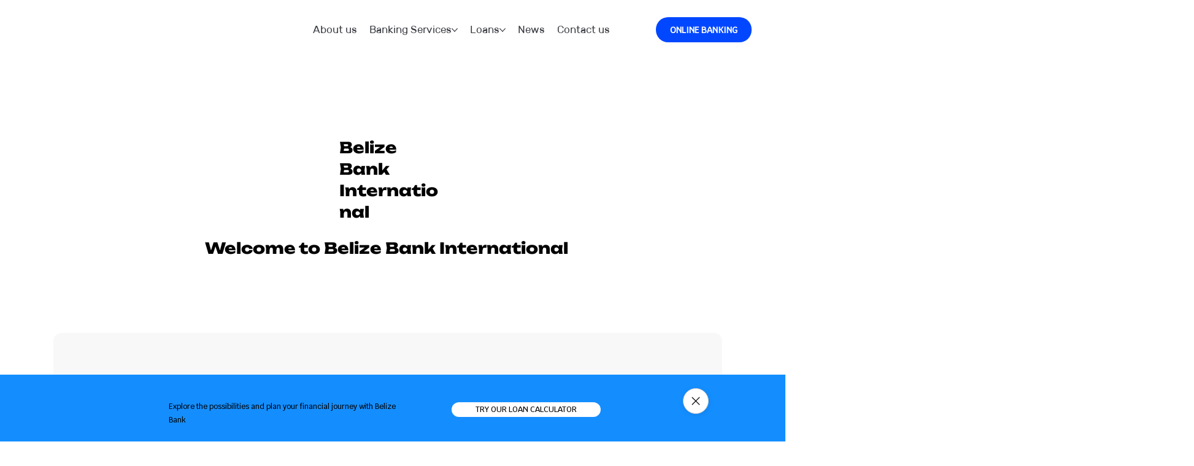

--- FILE ---
content_type: text/css; charset=utf-8
request_url: https://www.belizebankinternational.com/_serverless/pro-gallery-css-v4-server/layoutCss?ver=2&id=comp-lzbe5zsh&items=0_1920_1080%7C0_1290_1291%7C0_2400_1386&container=4259.921875_962.671875_521.5625_720&options=gallerySizeType:px%7CgallerySizePx:292%7CimageMargin:32%7CisRTL:false%7CgridStyle:1%7CnumberOfImagesPerRow:3%7CgalleryLayout:2%7CtitlePlacement:SHOW_BELOW%7CcubeRatio:1.7777777777777777%7CisVertical:true%7CtextBoxHeight:350
body_size: -144
content:
#pro-gallery-comp-lzbe5zsh [data-hook="item-container"][data-idx="0"].gallery-item-container{opacity: 1 !important;display: block !important;transition: opacity .2s ease !important;top: 0px !important;left: 0px !important;right: auto !important;height: 518px !important;width: 299px !important;} #pro-gallery-comp-lzbe5zsh [data-hook="item-container"][data-idx="0"] .gallery-item-common-info-outer{height: 350px !important;} #pro-gallery-comp-lzbe5zsh [data-hook="item-container"][data-idx="0"] .gallery-item-common-info{height: 350px !important;width: 100% !important;} #pro-gallery-comp-lzbe5zsh [data-hook="item-container"][data-idx="0"] .gallery-item-wrapper{width: 299px !important;height: 168px !important;margin: 0 !important;} #pro-gallery-comp-lzbe5zsh [data-hook="item-container"][data-idx="0"] .gallery-item-content{width: 299px !important;height: 168px !important;margin: 0px 0px !important;opacity: 1 !important;} #pro-gallery-comp-lzbe5zsh [data-hook="item-container"][data-idx="0"] .gallery-item-hover{width: 299px !important;height: 168px !important;opacity: 1 !important;} #pro-gallery-comp-lzbe5zsh [data-hook="item-container"][data-idx="0"] .item-hover-flex-container{width: 299px !important;height: 168px !important;margin: 0px 0px !important;opacity: 1 !important;} #pro-gallery-comp-lzbe5zsh [data-hook="item-container"][data-idx="0"] .gallery-item-wrapper img{width: 100% !important;height: 100% !important;opacity: 1 !important;} #pro-gallery-comp-lzbe5zsh [data-hook="item-container"][data-idx="1"].gallery-item-container{opacity: 1 !important;display: block !important;transition: opacity .2s ease !important;top: 0px !important;left: 331px !important;right: auto !important;height: 518px !important;width: 300px !important;} #pro-gallery-comp-lzbe5zsh [data-hook="item-container"][data-idx="1"] .gallery-item-common-info-outer{height: 350px !important;} #pro-gallery-comp-lzbe5zsh [data-hook="item-container"][data-idx="1"] .gallery-item-common-info{height: 350px !important;width: 100% !important;} #pro-gallery-comp-lzbe5zsh [data-hook="item-container"][data-idx="1"] .gallery-item-wrapper{width: 300px !important;height: 168px !important;margin: 0 !important;} #pro-gallery-comp-lzbe5zsh [data-hook="item-container"][data-idx="1"] .gallery-item-content{width: 300px !important;height: 168px !important;margin: 0px 0px !important;opacity: 1 !important;} #pro-gallery-comp-lzbe5zsh [data-hook="item-container"][data-idx="1"] .gallery-item-hover{width: 300px !important;height: 168px !important;opacity: 1 !important;} #pro-gallery-comp-lzbe5zsh [data-hook="item-container"][data-idx="1"] .item-hover-flex-container{width: 300px !important;height: 168px !important;margin: 0px 0px !important;opacity: 1 !important;} #pro-gallery-comp-lzbe5zsh [data-hook="item-container"][data-idx="1"] .gallery-item-wrapper img{width: 100% !important;height: 100% !important;opacity: 1 !important;} #pro-gallery-comp-lzbe5zsh [data-hook="item-container"][data-idx="2"].gallery-item-container{opacity: 1 !important;display: block !important;transition: opacity .2s ease !important;top: 0px !important;left: 663px !important;right: auto !important;height: 518px !important;width: 299px !important;} #pro-gallery-comp-lzbe5zsh [data-hook="item-container"][data-idx="2"] .gallery-item-common-info-outer{height: 350px !important;} #pro-gallery-comp-lzbe5zsh [data-hook="item-container"][data-idx="2"] .gallery-item-common-info{height: 350px !important;width: 100% !important;} #pro-gallery-comp-lzbe5zsh [data-hook="item-container"][data-idx="2"] .gallery-item-wrapper{width: 299px !important;height: 168px !important;margin: 0 !important;} #pro-gallery-comp-lzbe5zsh [data-hook="item-container"][data-idx="2"] .gallery-item-content{width: 299px !important;height: 168px !important;margin: 0px 0px !important;opacity: 1 !important;} #pro-gallery-comp-lzbe5zsh [data-hook="item-container"][data-idx="2"] .gallery-item-hover{width: 299px !important;height: 168px !important;opacity: 1 !important;} #pro-gallery-comp-lzbe5zsh [data-hook="item-container"][data-idx="2"] .item-hover-flex-container{width: 299px !important;height: 168px !important;margin: 0px 0px !important;opacity: 1 !important;} #pro-gallery-comp-lzbe5zsh [data-hook="item-container"][data-idx="2"] .gallery-item-wrapper img{width: 100% !important;height: 100% !important;opacity: 1 !important;} #pro-gallery-comp-lzbe5zsh .pro-gallery-prerender{height:518.1875px !important;}#pro-gallery-comp-lzbe5zsh {height:518.1875px !important; width:963px !important;}#pro-gallery-comp-lzbe5zsh .pro-gallery-margin-container {height:518.1875px !important;}#pro-gallery-comp-lzbe5zsh .pro-gallery {height:518.1875px !important; width:963px !important;}#pro-gallery-comp-lzbe5zsh .pro-gallery-parent-container {height:518.1875px !important; width:994px !important;}